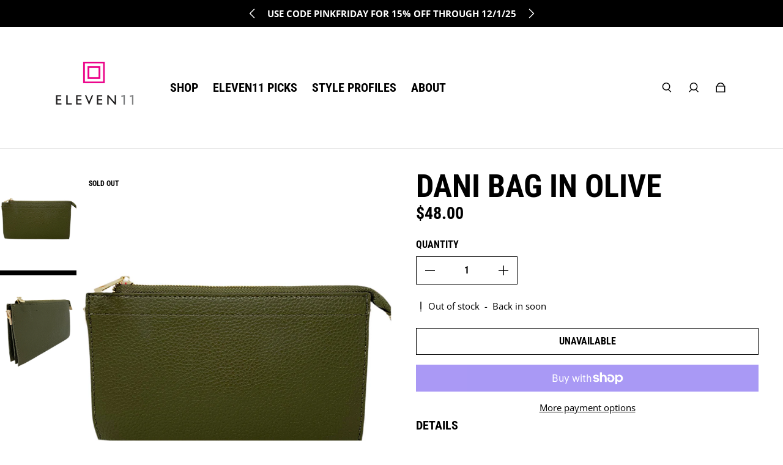

--- FILE ---
content_type: text/html; charset=utf-8
request_url: https://eleven11box.com/tools/bundle-subscriptions/product-selector?productHandle=dani-bag-in-olive&variant=30263136518259
body_size: -503
content:





















--- FILE ---
content_type: text/css
request_url: https://eleven11box.com/cdn/shop/t/11/assets/custom.css?v=164325256152796244921697102560
body_size: -639
content:
.push-image-left>.shg-row{flex-flow:row-reverse}
/*# sourceMappingURL=/cdn/shop/t/11/assets/custom.css.map?v=164325256152796244921697102560 */


--- FILE ---
content_type: text/css
request_url: https://eleven11box.com/cdn/shop/t/11/assets/awtomic.css?v=152627791303420716991694709118
body_size: -607
content:
/* Build your box */
#bundleapp-subscriptions-portal .bundle-product-card img {
  width: auto;
  height: 100%;
  left: 50%;
  transform: translateX(-50%);
}